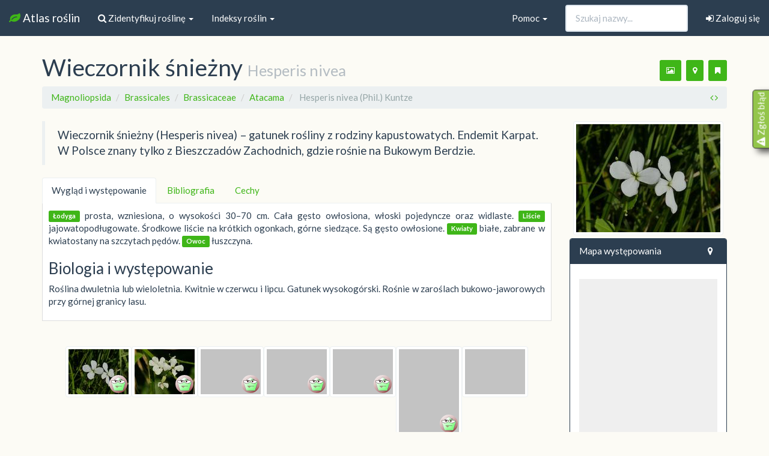

--- FILE ---
content_type: text/html; charset=utf-8
request_url: https://atlas.roslin.pl/plant/7133
body_size: 10483
content:
<!doctype html>
<html lang="pl">
<head>
    <link rel="stylesheet" href="//maxcdn.bootstrapcdn.com/font-awesome/4.5.0/css/font-awesome.min.css">
    <meta name="google-site-verification" content="zAjEl5HnPNnkoi2-M3zMFDA6vCWTuGa5jaySns5u6ug" />
    <link rel="preload" href="/static/fonts/glyphicons-halflings-regular.woff2" as="font">

    <link rel="stylesheet" href="/static/css/bootstrap.min.css">
    <link href="https://static.roslin.pl/static/css/mapbox-gl.css" rel='stylesheet' />
    <link rel="stylesheet" href="https://static.roslin.pl/static/css/my_custom.css">
    <link rel="apple-touch-icon" sizes="57x57" href="/apple-icon-57x57.png">
    <link rel="apple-touch-icon" sizes="60x60" href="/apple-icon-60x60.png">
    <link rel="apple-touch-icon" sizes="72x72" href="/apple-icon-72x72.png">
    <link rel="apple-touch-icon" sizes="76x76" href="/apple-icon-76x76.png">
    <link rel="apple-touch-icon" sizes="114x114" href="/apple-icon-114x114.png">
    <link rel="apple-touch-icon" sizes="120x120" href="/apple-icon-120x120.png">
    <link rel="apple-touch-icon" sizes="144x144" href="/apple-icon-144x144.png">
    <link rel="apple-touch-icon" sizes="152x152" href="/apple-icon-152x152.png">
    <link rel="apple-touch-icon" sizes="180x180" href="/apple-icon-180x180.png">
    <link rel="icon" type="image/png" sizes="192x192"  href="/android-icon-192x192.png">
    <link rel="icon" type="image/png" sizes="32x32" href="/favicon-32x32.png">
    <link rel="icon" type="image/png" sizes="96x96" href="/favicon-96x96.png">
    <link rel="icon" type="image/png" sizes="16x16" href="/favicon-16x16.png">
    <link rel="manifest" href="/manifest.json">
    <meta name="msapplication-TileColor" content="#ffffff">
    <meta name="msapplication-TileImage" content="/ms-icon-144x144.png">
    <meta name="viewport" content="width=device-width, initial-scale=1.0">
    <!--[if lt IE 9]>
      <script src="//oss.maxcdn.com/libs/html5shiv/3.7.0/html5shiv.js"></script>
      <script src="//oss.maxcdn.com/libs/respond.js/1.3.0/respond.min.js"></script>
    <![endif]-->
        
    <script async src="https://pagead2.googlesyndication.com/pagead/js/adsbygoogle.js" type="0b2925c7055e389b09d4bcbf-text/javascript"></script>
    <script type="0b2925c7055e389b09d4bcbf-text/javascript">
          (adsbygoogle = window.adsbygoogle || []).push({
                  google_ad_client: "ca-pub-9208595821795199",
                  enable_page_level_ads: true
                });
    </script>
    
    
<title> Wirtualny atlas roślin: Wieczornik śnieżny / Hesperis nivea</title>
<link rel="stylesheet" href="https://static.roslin.pl/static/css/blueimp-gallery.min.css">
<link rel="stylesheet" href="https://static.roslin.pl/static/css/fileinput.min.css">
<link href="https://static.roslin.pl/static/css/mapbox-gl.css" rel='stylesheet' />
<style>
#map { height: 300px; margin-top:10px; margin-bottom:0px;  }
#latest_map { height: 300px; margin-top:0px; margin-right: 1px;margin-bottom:0px;  }
#mapFS { height: 300px; margin-top:0px; margin-right: 1px;margin-bottom:0px;  }
.carousel-indicators li { visibility: hidden; }
</style>


<style>
mark {
    background: none;
    color: #333;
    text-decoration: none;
}
</style>




</head>
<body>
<nav class="navbar navbar-default navbar-fixed-top" style="magin-bottom:5px">
    <div class="container-fluid">
    <!-- Brand and toggle get grouped for better mobile display -->
    <div class="navbar-header">
        <button type="button" class="navbar-toggle collapsed" data-toggle="collapse" data-target="#bs-example-navbar-collapse-2" aria-expanded="false">
            <span class="sr-only">Nawigacja</span>
            <span class="icon-bar"></span>
            <span class="icon-bar"></span>
            <span class="icon-bar"></span>
        </button>
        <a class="navbar-brand" href="/">
            <i class="fa fa-leaf fa-1x text-success"></i> Atlas roślin
        </a>
    </div>

    <div class="collapse navbar-collapse" id="bs-example-navbar-collapse-2">
        <ul class="nav navbar-nav">

            <li class="dropdown">
                <a href="#" class="dropdown-toggle" data-toggle="dropdown" role="button" aria-haspopup="true" aria-expanded="false"><i class="fa fa-search"></i> Zidentyfikuj roślinę <span class="caret"></span></a>
                <ul class="dropdown-menu">
                    <li><a href="/search">
                            <i class="fa fa-search"></i> Zidentyfikuj na podstawie cech</a></li>
                    <li><a href="/rozpoznaj_zdjecie">
                            <i class="fa fa-image"></i> Zidentyfikuj na podstawie zdjęcia</a></li>
                    <li><a href="/nieznane_rosliny/"><i class="fa fa-user"></i> Pomóż innym użytkownikom</a></li>
                </ul>
            </li>
            <li class="dropdown">
                <a href="#" class="dropdown-toggle" data-toggle="dropdown" role="button" aria-haspopup="true" aria-expanded="false">Indeksy roślin <span class="caret"></span></a>
                <ul class="dropdown-menu">
                    <li><a href="/listing/">
                            <i class="fa fa-sort-alpha-asc"></i>
                            Indeks alfabetyczny</a></li>
                    <li><a href="/names_index">
                            <i class="fa fa-sort-alpha-asc"></i>
                            Indeks nazw (tekstowy)</a></li>
                    <li><a href="/taxonomy">
                            <i class="fa fa-cube"></i>
                            Podział taksonomiczny</a></li>
                    <li role="separator" class="divider"></li>

                    <li><a href="/listing/trawowce/">
                            <i class="fa fa-asterisk"></i>
                            Trawowce</a></li>
                    <li><a href="/listing/drzewakrzewy/">
                            <i class="fa fa-tree"></i>
                            Drzewa i krzewy</a></li>
                    <li><a href="/listing/wodne/">
                            <i class="fa fa-caret-square-o-down"></i>
                            Rośliny (nad)wodne</a></li>
                    <li><a href="/listing/lecznicze/">
                            <i class="fa fa-medkit"></i>
                            Rośliny lecznicze</a></li>
                    <li><a href="/listing/trujace/">
                            <i class="fa fa-exclamation-circle"></i>
                            Rośliny trujące</a></li>
                    <li><a href="/listing/jadalne/">
                            <i class="fa fa-spoon"></i>
                            Rośliny jadalne</a></li>
                    <li><a href="/listing/miododajne/">
                            <i class="fa fa-forumbee"></i>
                            Rośliny miododajne</a></li>
                </ul>

            </li>
        </ul>

        
        <ul class="nav navbar-right navbar-nav"><li><a href="/user/sign-in"><i class="fa fa-sign-in"></i> Zaloguj się</a></li></ul>

        

        <form class="navbar-form navbar-right" method="GET" role="search" action="/listing/">
            <div class="form-group">
                <input type="text" autocomplete="off" class="form-control pname" placeholder="Szukaj nazwy..." name="pname" id="search-input">
            </div>
        </form>

        <ul class="nav navbar-nav navbar-right">
            <li class="dropdown">
                <a href="#" class="dropdown-toggle" data-toggle="dropdown" role="button" aria-haspopup="true" aria-expanded="false">Pomoc <span class="caret"></span></a>
                <ul class="dropdown-menu">
                    <!-- <li><a href="/morphology">Morfologia roślin</a></li> -->
                    <li> <a href="/users">Użytkownicy</a> </li>
                    <li role="separator" class="divider"></li>
                    <li><a href="/db_updates">Informacje o serwisie</a></li>
                    <li><a href="/contact">Kontakt</a></li>
                </ul>
            </li>
        </ul>
    </div><!-- /.navbar-collapse -->
</div><!-- /.container-fluid -->
</nav>



<div class="container">

    <h1>
    
    <span id=polname>Wieczornik śnieżny</span> 
    <small>
        Hesperis nivea
    
    </small>
    <span class="pull-right">
            <p class="text-center">


    <button class="btn btn-sm btn-success" data-original-title="Dodaj nowe zdjęcia (po zalogowaniu)" data-toggle="tooltip" title="" data-placement="bottom"><i class="fa fa-image"></i></button>
    <button class="btn btn-sm btn-success" data-original-title="Dodaj punkty na mapie występowania (po zalogowaniu)" data-toggle="tooltip" title="" data-placement="bottom" ><i class="fa fa-map-marker"></i></button>
    <button class="btn btn-sm btn-success" data-original-title="Dodaj roślinę do ulubionych (po zalogowaniu)" data-toggle="tooltip" title="" data-placement="bottom"><i class="fa fa-bookmark"></i></button>

</p>
            </span>
</h1>
<ol class="breadcrumb">
    
        
        <li><a href="/listing/all/1/t_class/Magnoliopsida">Magnoliopsida </a></li>
        
    
        
        <li><a href="/listing/all/1/t_order/Brassicales">Brassicales </a></li>
        
    
        
        <li><a href="/listing/all/1/t_family/Brassicaceae">Brassicaceae </a></li>
        
    
        
        <li><a href="/listing/all/1/t_genus/Atacama">Atacama </a></li>
        
    
    <li class="active">

        Hesperis nivea (Phil.) Kuntze 
</li>

<span class="pull-right">

    <span data-original-title="Poprzednia roślina" data-toggle="tooltip" title="" data-placement="top" > <a href=/plant/7132><i class="fa fa-angle-left"></i></a></span>
    <span data-original-title="Kolejna roślina" data-toggle="tooltip" title="" data-placement="top" > <a href=/plant/7134><i class="fa fa-angle-right"></i></a></span>
</span>
</ol>
    <div class="row">
        <div class="col-md-9">
            <blockquote class="hyphen"><span>Wieczornik śnieżny (Hesperis nivea) – gatunek rośliny z rodziny kapustowatych.  Endemit Karpat. W Polsce znany tylko z Bieszczadów Zachodnich, gdzie rośnie na Bukowym Berdzie.</span></blockquote>

            <ul class="nav nav-tabs" role="tablist">

                <li role="presentation" class="active"><a href="#home" role="tab" data-toggle="tab">Wygląd i występowanie</a></li>

                
                
                
                <li role="presentation"><a href="#bib" role="tab" data-toggle="tab">Bibliografia</a></li>
                <li role="presentation"><a href="#cechy" role="tab" data-toggle="tab">Cechy</a></li>

            </ul>

            <div class="tab-content">
                <div role="tabpanel" class="tab-pane fade active in" id="home">
                    <p class="hyphen">
                    
                    
                    
                     
                        <morfologia_lodyga><span class='label label-success'>Łodyga</span> prosta, wzniesiona, o wysokości 30–70 cm. Cała gęsto owłosiona, włoski pojedyncze oraz widlaste.</morfologia_lodyga>
                    
                    
                     
                        <morfologia_liscie><span class='label label-success'>Liście</span> jajowatopodługowate. Środkowe liście na krótkich ogonkach, górne siedzące. Są gęsto owłosione.</morfologia_liscie>
                    
                    
                     
                        <morfologia_kwiaty><span class='label label-success'>Kwiaty</span> białe, zabrane w kwiatostany na szczytach pędów.</morfologia_kwiaty>
                    
                    
                     
                        <morfologia_owoce><span class='label label-success'>Owoc</span> łuszczyna.</morfologia_owoce>
                    
                    
                    
                    
                    
                    
                    
                    </p>
                    
                    <h3>Biologia i występowanie</h3>
                    <p class="hyphen">Roślina dwuletnia lub wieloletnia. Kwitnie w czerwcu i lipcu. Gatunek wysokogórski. Rośnie w zaroślach bukowo-jaworowych przy górnej granicy lasu.</p>
                    
                </div>
                <div role="tabpanel" class="tab-pane fade" id="usage">
                    
                    <p class="hyphen"></p>
                    
                     
                    <p class="hyphen"></p>
                    
                </div>
                
                <div role="tabpanel" class="tab-pane fade" id="cieka">
                     
                    <p class="hyphen"></p>
                    
                </div>

                <div role="tabpanel" class="tab-pane fade" id="bib">
                    <p>Źródło informacji: Wikipedia : wolna encyklopedia [dostęp: 2025-03-30 00:44:21]. Dostępny w internecie: <a href="https://pl.wikipedia.org/w/index.php?oldid=74960152">https://pl.wikipedia.org/w/index.php?oldid=74960152</a>. Główni autorzy artykułu w Wikipedii: <a href="https://tools.wmflabs.org/authors/?oldid=74960152">zobacz listę</a>.</p>
                    <ul>
                        

                        
                    </ul>
                </div>
                <div role="tabpanel" class="tab-pane fade" id="cechy">
                    
                        
                            <ul>
    <li><strong>cechy kwiatów</strong></li><ul>
    <li><strong>pora kwitnienia</strong></li><ul>
    <li><strong>czerwiec</strong></li></ul><ul>
    <li><strong>lipiec</strong></li></ul></ul><ul>
    <li><strong>barwa kwiatów</strong></li><ul>
    <li><strong>płatki białe</strong></li></ul></ul><ul>
    <li><strong>kwiatostan</strong></li></ul></ul>
                        
                            <ul>
    <li><strong>cechy łodygi</strong></li><ul>
    <li><strong>szacowana wysokość łodygi</strong></li><ul>
    <li><strong>od kolana do pasa (60 &lt; x &lt; 100 cm)</strong></li></ul></ul><ul>
    <li><strong>wygląd łodygi</strong></li><ul>
    <li><strong>łodyga owłosiona</strong></li></ul><ul>
    <li><strong>łodyga wzniesiona</strong></li></ul></ul></ul>
                        
                            <ul>
    <li><strong>cechy liści</strong></li><ul>
    <li><strong>kształt blaszki</strong></li><ul>
    <li><strong>liście jajowate</strong></li></ul></ul></ul>
                        
                            <ul>
    <li><strong>ogólne</strong></li><ul>
    <li><strong>Polska Czerwona Księga Roślin</strong></li></ul><ul>
    <li><strong>roślina dwuletnia</strong></li></ul></ul>
                        
                            <ul>
    <li><strong>cechy nasion</strong></li><ul>
    <li><strong>rozsiewanie nasion</strong></li><ul>
    <li><strong>endochoria</strong></li></ul></ul></ul>
                        
                            <ul>
    <li><strong>siedlisko</strong></li><ul>
    <li><strong>zarośla</strong></li></ul></ul>
                        
                    
                </div>
            </div>



            <br>&nbsp;
            <div class="row-fluid">
    <div class="col-md-12">
        <div class="grid">
            

                

                
                
                
                
                
                <div class="grid-item">
                    <div class="img-thumbnail">
                             <a href="https://static.roslin.pl/static/userphotos/1200px/9444/73ef470b96874d350550389c21d9520c0ac25afe1750016_1.jpg" data-description=""  data-gallery data-lic="<a href='http://creativecommons.org/licenses/by-sa/4.0/deed.pl'>CC-BY-SA 4.0</a>" data-author="<img class='img-circle' src='https://secure.gravatar.com/avatar/c645a478bb79242715fbf3a9383e50ad?s=30&d=wavatar&r=g'> <a href='/user_page/9444'>Andaba </a>" data-fullsize="/static/userphotos/9444/73ef470b96874d350550389c21d9520c0ac25afe1750016_1.jpg">  <div style="position:absolute;right:7px;bottom:7px"><img class='img-circle' src='https://secure.gravatar.com/avatar/c645a478bb79242715fbf3a9383e50ad?s=30&d=wavatar&r=g'> </div> 
                                 <img class="lazyload" 
                                      width=100"
                                      height=75"
                                 data-src="https://static.roslin.pl/static/userphotos/100px/9444/73ef470b96874d350550389c21d9520c0ac25afe1750016_1.jpg" data-original="https://static.roslin.pl/static/userphotos/100px/9444/73ef470b96874d350550389c21d9520c0ac25afe1750016_1.jpg">
                        </a>
                    </div>
                </div>
                

                
                
                
                
                
                <div class="grid-item">
                    <div class="img-thumbnail">
                             <a href="https://static.roslin.pl/static/userphotos/1200px/9444/ef24a214c0ebc3336f2c553e63c1a10f715cc6e01760777.jpg" data-description=""  data-gallery data-lic="<a href='http://creativecommons.org/licenses/by-sa/4.0/deed.pl'>CC-BY-SA 4.0</a>" data-author="<img class='img-circle' src='https://secure.gravatar.com/avatar/c645a478bb79242715fbf3a9383e50ad?s=30&d=wavatar&r=g'> <a href='/user_page/9444'>Andaba </a>" data-fullsize="/static/userphotos/9444/ef24a214c0ebc3336f2c553e63c1a10f715cc6e01760777.jpg">  <div style="position:absolute;right:7px;bottom:7px"><img class='img-circle' src='https://secure.gravatar.com/avatar/c645a478bb79242715fbf3a9383e50ad?s=30&d=wavatar&r=g'> </div> 
                                 <img class="lazyload" 
                                      width=100"
                                      height=75"
                                 data-src="https://static.roslin.pl/static/userphotos/100px/9444/ef24a214c0ebc3336f2c553e63c1a10f715cc6e01760777.jpg" data-original="https://static.roslin.pl/static/userphotos/100px/9444/ef24a214c0ebc3336f2c553e63c1a10f715cc6e01760777.jpg">
                        </a>
                    </div>
                </div>
                

                
                
                
                
                
                <div class="grid-item">
                    <div class="img-thumbnail">
                             <a href="https://static.roslin.pl/static/userphotos/1200px/9444/7f6f7c961af281e9a183a75205449d546630d2ff1760807.jpg" data-description=""  data-gallery data-lic="<a href='http://creativecommons.org/licenses/by-sa/4.0/deed.pl'>CC-BY-SA 4.0</a>" data-author="<img class='img-circle' src='https://secure.gravatar.com/avatar/c645a478bb79242715fbf3a9383e50ad?s=30&d=wavatar&r=g'> <a href='/user_page/9444'>Andaba </a>" data-fullsize="/static/userphotos/9444/7f6f7c961af281e9a183a75205449d546630d2ff1760807.jpg">  <div style="position:absolute;right:7px;bottom:7px"><img class='img-circle' src='https://secure.gravatar.com/avatar/c645a478bb79242715fbf3a9383e50ad?s=30&d=wavatar&r=g'> </div> 
                                 <img class="lazyload" 
                                      width=100"
                                      height=75"
                                 data-src="https://static.roslin.pl/static/userphotos/100px/9444/7f6f7c961af281e9a183a75205449d546630d2ff1760807.jpg" data-original="https://static.roslin.pl/static/userphotos/100px/9444/7f6f7c961af281e9a183a75205449d546630d2ff1760807.jpg">
                        </a>
                    </div>
                </div>
                

                
                
                
                
                
                <div class="grid-item">
                    <div class="img-thumbnail">
                             <a href="https://static.roslin.pl/static/userphotos/1200px/9444/e6ee2d99eb639886587ccbc6d04a12d8cc3beea41760808.jpg" data-description=""  data-gallery data-lic="<a href='http://creativecommons.org/licenses/by-sa/4.0/deed.pl'>CC-BY-SA 4.0</a>" data-author="<img class='img-circle' src='https://secure.gravatar.com/avatar/c645a478bb79242715fbf3a9383e50ad?s=30&d=wavatar&r=g'> <a href='/user_page/9444'>Andaba </a>" data-fullsize="/static/userphotos/9444/e6ee2d99eb639886587ccbc6d04a12d8cc3beea41760808.jpg">  <div style="position:absolute;right:7px;bottom:7px"><img class='img-circle' src='https://secure.gravatar.com/avatar/c645a478bb79242715fbf3a9383e50ad?s=30&d=wavatar&r=g'> </div> 
                                 <img class="lazyload" 
                                      width=100"
                                      height=75"
                                 data-src="https://static.roslin.pl/static/userphotos/100px/9444/e6ee2d99eb639886587ccbc6d04a12d8cc3beea41760808.jpg" data-original="https://static.roslin.pl/static/userphotos/100px/9444/e6ee2d99eb639886587ccbc6d04a12d8cc3beea41760808.jpg">
                        </a>
                    </div>
                </div>
                

                
                
                
                
                
                <div class="grid-item">
                    <div class="img-thumbnail">
                             <a href="https://static.roslin.pl/static/userphotos/1200px/9444/89a825c2c5ec2140b5ff27cd2c70c03edfc4a7d11760814.jpg" data-description=""  data-gallery data-lic="<a href='http://creativecommons.org/licenses/by-sa/4.0/deed.pl'>CC-BY-SA 4.0</a>" data-author="<img class='img-circle' src='https://secure.gravatar.com/avatar/c645a478bb79242715fbf3a9383e50ad?s=30&d=wavatar&r=g'> <a href='/user_page/9444'>Andaba </a>" data-fullsize="/static/userphotos/9444/89a825c2c5ec2140b5ff27cd2c70c03edfc4a7d11760814.jpg">  <div style="position:absolute;right:7px;bottom:7px"><img class='img-circle' src='https://secure.gravatar.com/avatar/c645a478bb79242715fbf3a9383e50ad?s=30&d=wavatar&r=g'> </div> 
                                 <img class="lazyload" 
                                      width=100"
                                      height=75"
                                 data-src="https://static.roslin.pl/static/userphotos/100px/9444/89a825c2c5ec2140b5ff27cd2c70c03edfc4a7d11760814.jpg" data-original="https://static.roslin.pl/static/userphotos/100px/9444/89a825c2c5ec2140b5ff27cd2c70c03edfc4a7d11760814.jpg">
                        </a>
                    </div>
                </div>
                

                
                
                
                
                
                <div class="grid-item">
                    <div class="img-thumbnail">
                             <a href="https://static.roslin.pl/static/userphotos/1200px/9444/3c713c6deabfff71da33445215cb7d8a7e3072a71750136.jpg" data-description=""  data-gallery data-lic="<a href='http://creativecommons.org/licenses/by-sa/4.0/deed.pl'>CC-BY-SA 4.0</a>" data-author="<img class='img-circle' src='https://secure.gravatar.com/avatar/c645a478bb79242715fbf3a9383e50ad?s=30&d=wavatar&r=g'> <a href='/user_page/9444'>Andaba </a>" data-fullsize="/static/userphotos/9444/3c713c6deabfff71da33445215cb7d8a7e3072a71750136.jpg">  <div style="position:absolute;right:7px;bottom:7px"><img class='img-circle' src='https://secure.gravatar.com/avatar/c645a478bb79242715fbf3a9383e50ad?s=30&d=wavatar&r=g'> </div> 
                                 <img class="lazyload" 
                                      width=100"
                                      height=141"
                                 data-src="https://static.roslin.pl/static/userphotos/100px/9444/3c713c6deabfff71da33445215cb7d8a7e3072a71750136.jpg" data-original="https://static.roslin.pl/static/userphotos/100px/9444/3c713c6deabfff71da33445215cb7d8a7e3072a71750136.jpg">
                        </a>
                    </div>
                </div>
                

                
                
                
                
                
                <div class="grid-item">
                    <div class="img-thumbnail">
                             <a href="https://static.roslin.pl/static/plant_photos/1200px/hesperis/nivea/e6ee2d99eb639886587ccbc6d04a12d8cc3beea4.jpg" data-description="<div class='description mw-content-ltr pl' dir='ltr' lang='pl' style=''><span class='language pl' title=''><b>Polski:</b></span> Wieczornik śnieżny - owoce</div>"  data-gallery data-lic="<a href='https://creativecommons.org/licenses/' target=_blank>CC-BY-SA-4.0</a> (<a target=_blank href='http://commons.wikimedia.org/wiki/File:Wieczornik_śnieżny_-_owoc.jpg'>źródło</a>)" data-author="<a href='http://commons.wikimedia.org/w/index.php?title=User:Anna_B%C5%82ach&amp;action=edit&amp;redlink=1' class='new' title='User:Anna Błach (page does not exist)'>Anna Błach</a>" data-fullsize="https://upload.wikimedia.org/wikipedia/commons/2/20/Wieczornik_%C5%9Bnie%C5%BCny_-_owoc.jpg"> 
                                 <img class="lazyload" 
                                      width=100"
                                      height=75"
                                 data-src="https://static.roslin.pl/static/plant_photos/100px/hesperis/nivea/e6ee2d99eb639886587ccbc6d04a12d8cc3beea4.jpg" data-original="https://static.roslin.pl/static/plant_photos/100px/hesperis/nivea/e6ee2d99eb639886587ccbc6d04a12d8cc3beea4.jpg">
                        </a>
                    </div>
                </div>
                
            
        </div>
    </div>
</div>
<!-- The Gallery as lightbox dialog, should be a child element of the document body -->
<div id="blueimp-gallery" class="blueimp-gallery  blueimp-gallery-controls">
    <div class="slides"></div>
    <a class="prev">‹</a>
    <a class="next">›</a>
    <a class="close">×</a>
    <a class="play-pause"></a>
    <h3 class="title"></h3>
    <p class="description hidden-xs"></p>
    <p class="lic hidden-xs"></p>
    <p class="down"></p>
    <p class="author hidden-xs" style="opacity:0.7"></p>
</div>

            <br>&nbsp;

        </div> 
        <div class="col-md-3">
            

            <center>

    <div class="img-thumbnail">
        
        
        
        
        
        

        <a href="https://static.roslin.pl/static/plant_photos/1200px/hesperis/nivea/73ef470b96874d350550389c21d9520c0ac25afe.jpg" data-fullsize="https://upload.wikimedia.org/wikipedia/commons/0/0f/Wieczornik_%C5%9Bnie%C5%BCny.jpg" data-description="<div class='description mw-content-ltr pl' dir='ltr' lang='pl' style=''><span class='language pl' title=''><b>Polski:</b></span> Wieczornik śnieżny</div>"  data-gallery data-lic="<a href='https://creativecommons.org/licenses/' target=_blank>CC-BY-SA-4.0</a> (<a target=_blank href='http://commons.wikimedia.org/wiki/File:Wieczornik_śnieżny.jpg'>źródło</a>)" data-author="<a href='http://commons.wikimedia.org/w/index.php?title=User:Anna_B%C5%82ach&amp;action=edit&amp;redlink=1' class='new' title='User:Anna Błach (page does not exist)'>Anna Błach</a>">
            <img class="img-responsive" src="https://static.roslin.pl/static/plant_photos/240px/hesperis/nivea/73ef470b96874d350550389c21d9520c0ac25afe.jpg">
        </a>
    </div>

</center>
            
            <div class="modal" id="modalMFS" tabindex="-1" role="dialog" aria-labelledby="modalMFS">
    <div class="modal-dialog modal-lg">
        <div class="modal-content">
            <div class="modal-header">
                <button type="button" class="close" data-dismiss="modal" aria-label="Close"><span aria-hidden="true">&times;</span></button>
                <h4 class="modal-title" id="myModalLabel">Mapa występowania</h4>
            </div>
            <div id="modal-bodyMFS" class="modal-body">
                <div id="mapFS"></div>
            </div>
            <div class="modal-footer">
                <button type="button" class="btn btn-success" data-dismiss="modal">Zamknij okno</button>
            </div>
        </div>
    </div>
</div>
<div class="panel panel-primary">
    <div class="panel-heading">
        Mapa występowania 
        
        <span class='clickable pull-right' data-original-title="Dodaj punkty na mapie występowania (po zalogowaniu)" data-toggle="tooltip" title="" style="margin-right:7px;" data-placement="bottom" ><i class="fa fa-map-marker"></i></span> 
        

    </div>
    <div class="panel-body">
        <div id="map"></div>
        <h6>Źródło: The Global Biodiversity Information Facility i Użytkownicy atlasu.</h6>
    </div>
</div>
            <div class="panel panel-primary">
    <div class="panel-heading">
        Dodatkowe informacje
    </div>
    <div class="panel-body">
        <h6>
        
        <ul class="list-unstyled">
            <li><a href="https://pl.wikipedia.org/wiki/Wieczornik_%C5%9Bnie%C5%BCny" target=_blank><i class="fa fa-external-link-square"></i> Źródło informacji: <strong>Wikipedia</strong></a></li>
            <li><a href="http://www.gbif.org/species/7529616" target=_blank><i class="fa fa-external-link-square"></i> Więcej informacji na <strong>Global Biodiversity Information Facility</strong>, GBIF 7529616</a></li>
            <li><a target=_blank href="https://encrypted.google.com/search?tbm=isch&q=Hesperis%20nivea"><i class="fa fa-external-link-square"></i> Więcej zdjęć na <strong>Google images</strong></a></li>
            <li><a target=_blank href="https://www.bing.com/images/search?scope=images&q=Hesperis%20nivea"><i class="fa fa-external-link-square"></i> Więcej zdjęć na <strong>Bing images</strong></a></li>
        </ul>
        </h6>
    </div>
</div>
            <div class="panel panel-warning hidden-xs">
    <div class="panel-heading">
        Ostatnie zdjęcia
    </div>
    <div class="panel-body">
        <div class="row">
            <div id="carousel-example-generic" class="carousel slide" data-ride="carousel">
  <!-- Indicators -->
  <ol class="carousel-indicators">
    <li data-target="#carousel-example-generic" data-slide-to="0" class="active"></li>
        
        <li data-target="#carousel-example-generic" data-slide-to="1"></li>
        
        <li data-target="#carousel-example-generic" data-slide-to="2"></li>
        
        <li data-target="#carousel-example-generic" data-slide-to="3"></li>
        
        <li data-target="#carousel-example-generic" data-slide-to="4"></li>
        
  </ol>

  <!-- Wrapper for slides -->
  <div class="carousel-inner" role="listbox">
        
         <div class="item active"> 
        <a href="/plant/10226">
            <img style="max-height:300px" alt="Dracena wonna" src="https://static.roslin.pl/static/userphotos/240px/2257/e1c68446ca0275af750e2ff6393afce434479130IMG20251120135859.jpg">
            <div class="carousel-caption">
                <strong>Dracena wonna</strong>
                <h6><img class="img-circle" src="https://secure.gravatar.com/avatar/8760221e6ba8d867d450cfa5fa44d6b5?s=20&amp;d=wavatar&amp;r=g"> Joanna Boisse</h6>
            </div>
        </a>
    </div>
    
         <div class="item"> 
        <a href="/plant/10226">
            <img style="max-height:300px" alt="Dracena wonna" src="https://static.roslin.pl/static/userphotos/240px/2257/365f8cfe290ce9290c3cf72014362e573d476d2aIMG20251120135704.jpg">
            <div class="carousel-caption">
                <strong>Dracena wonna</strong>
                <h6><img class="img-circle" src="https://secure.gravatar.com/avatar/8760221e6ba8d867d450cfa5fa44d6b5?s=20&amp;d=wavatar&amp;r=g"> Joanna Boisse</h6>
            </div>
        </a>
    </div>
    
         <div class="item"> 
        <a href="/plant/10226">
            <img style="max-height:300px" alt="Dracena wonna" src="https://static.roslin.pl/static/userphotos/240px/2257/0ebd77e38692376afe6035342e13ab0380f19705IMG20251120135649.jpg">
            <div class="carousel-caption">
                <strong>Dracena wonna</strong>
                <h6><img class="img-circle" src="https://secure.gravatar.com/avatar/8760221e6ba8d867d450cfa5fa44d6b5?s=20&amp;d=wavatar&amp;r=g"> Joanna Boisse</h6>
            </div>
        </a>
    </div>
    
         <div class="item"> 
        <a href="/plant/10226">
            <img style="max-height:300px" alt="Dracena wonna" src="https://static.roslin.pl/static/userphotos/240px/2257/578d4a13694872a28d06f00561caf3e488ac09862025-11-20T13_57_33_01_00.jpg">
            <div class="carousel-caption">
                <strong>Dracena wonna</strong>
                <h6><img class="img-circle" src="https://secure.gravatar.com/avatar/8760221e6ba8d867d450cfa5fa44d6b5?s=20&amp;d=wavatar&amp;r=g"> Joanna Boisse</h6>
            </div>
        </a>
    </div>
    
         <div class="item"> 
        <a href="/plant/10226">
            <img style="max-height:300px" alt="Dracena wonna" src="https://static.roslin.pl/static/userphotos/240px/2257/2cd488493da813385a97a5e10cd6573ddcc580f9IMG20251120135656.jpg">
            <div class="carousel-caption">
                <strong>Dracena wonna</strong>
                <h6><img class="img-circle" src="https://secure.gravatar.com/avatar/8760221e6ba8d867d450cfa5fa44d6b5?s=20&amp;d=wavatar&amp;r=g"> Joanna Boisse</h6>
            </div>
        </a>
    </div>
    
  </div>

  <!-- Controls -->
  <a class="left carousel-control" href="#carousel-example-generic" role="button" data-slide="prev">
    <span class="glyphicon glyphicon-chevron-left" aria-hidden="true"></span>
    <span class="sr-only">Poprzednie</span>
  </a>
  <a class="right carousel-control" href="#carousel-example-generic" role="button" data-slide="next">
    <span class="glyphicon glyphicon-chevron-right" aria-hidden="true"></span>
    <span class="sr-only">Następne</span>
  </a>
</div>
</div>
<a class="pull-right" href="/last_images/"><i class="fa fa-link"></i> więcej zdjęć</a>                                                 

        </div>
    </div>
    <div class="panel panel-warning hidden-xs">
        <div class="panel-heading">
            Ostatnie miejsca
        </div>
        <div id="latest_map"></div>
    </div>
    <center>
        
        <script async src="https://pagead2.googlesyndication.com/pagead/js/adsbygoogle.js" type="0b2925c7055e389b09d4bcbf-text/javascript"></script>
        <ins class="adsbygoogle"
             style="display:block; text-align:center;"
             data-ad-layout="in-article"
             data-ad-format="fluid"
             data-ad-client="ca-pub-9208595821795199"
             data-ad-slot="1415415067"></ins>
        <script type="0b2925c7055e389b09d4bcbf-text/javascript">
            (adsbygoogle = window.adsbygoogle || []).push({});
        </script>
        
    </center>
        </div>
    </div>
    <br>&nbsp;
</div>

</div>
</div>




<div class="sticker hidden-xs sshadow" data-toggle="modal" data-target=".email-modal">
    <i class="fa fa-1x fa-exclamation-triangle"></i>
    Zgłoś błąd
</div>
<div class="modal fade email-modal" tabindex="-1" role="dialog" aria-labelledby="emailModal">
  <div class="modal-dialog">
    <div class="modal-content">
      <div class="modal-header">
        <button type="button" class="close" data-dismiss="modal" aria-label="Close"><span aria-hidden="true">&times;</span></button>
        <h4 class="modal-title" id="gridSystemModalLabel">Zgłoś błędy, propozycje, uwagi</h4>
      </div>
        <div class="modal-body">
            <div class="row">
                <div class="col-md-2">
                    <center><i class="fa fa-envelope-o fa-4x"></i></center>
                </div>
                <div class="col-md-10">
                    <p>Napisz nam co nie działa, co powinno działać lepiej, albo czego brakuje w atlasie - postaramy się to naprawić lub zaimplementować.</p>
                </div>
            </div>
            <div class="form-group">
                <label for="msg_content">Wiadomość:</label>
                <textarea class="form-control" rows="10" name="msg_content" id="msg_content" placeholder="Treść"></textarea>
                <center>
                <h5><strong>Podaj adres kontaktowy jeśli spodziewasz się odpowiedzi</strong></h5>
                </center>
            </div>
        </div>
        <div class="modal-footer">
            <button type="button" class="btn btn-default" data-dismiss="modal">Anuluj</button>
            <button type="button" onClick="if (!window.__cfRLUnblockHandlers) return false; sendMessage()" data-dismiss="modal" class="btn btn-success" data-cf-modified-0b2925c7055e389b09d4bcbf-="">Wyślij</button>
        </div>
        
    </div>
  </div>
</div>
<br>&nbsp;
<br>&nbsp;
    <small class="text-muted pull-right">
    <ul class="list-inline">
        
        <li><a href="/user/sign-in"><i class="fa fa-unlock"></i> Zaloguj się</a></li>
        
        <li><a href="/polityka_prywatnosci"><i class="fa fa-legal"></i> Prywatność</a></li>
        <li><a href="/contact"><i class="fa fa-envelope"></i> Kontakt</a></li>
        <li>| <i class="fa fa-leaf text-success"></i> Atlas roślin 2025</li>
        <li>Licencja <a href="https://creativecommons.org/licenses/by-sa/3.0/deed.pl"><i class="fa fa-creative-commons"></i> BY-SA 3.0</a> <small>o ile nie podano inaczej</small></li>
    </ul>
</small>
</div>


<script src="https://static.roslin.pl/static/js/jquery.js" type="0b2925c7055e389b09d4bcbf-text/javascript"></script>
<!-- Latest compiled and minified JavaScript -->
<!-- <script src="https://static.roslin.pl/static/js/bootstrap.min.js" type="text/javascript"></script> -->
<script src="https://stackpath.bootstrapcdn.com/bootstrap/3.4.1/js/bootstrap.min.js" integrity="sha384-aJ21OjlMXNL5UyIl/XNwTMqvzeRMZH2w8c5cRVpzpU8Y5bApTppSuUkhZXN0VxHd" crossorigin="anonymous" type="0b2925c7055e389b09d4bcbf-text/javascript"></script>

<script src="https://static.roslin.pl/static/js/bootstrap3-typeahead.min.js" type="0b2925c7055e389b09d4bcbf-text/javascript"></script>
<script type="0b2925c7055e389b09d4bcbf-text/javascript">
$('#myModal').on('shown.bs.modal', function () {
      $('#myInput').focus()
});
function sendMessage() {
    $.post("/_send_message", 
        {msg_content: $("textarea#msg_content").val()}, 
        function(res) {
            $("textarea#msg_content").val('');
        }
    );
}

$('#search-input').typeahead({
    items: 20,
    limit: 20,
    autoSelect: false,
    matcher: function() {return true;},
    afterSelect: function (item) { 
        $("#search-input").eq(0).val(item).trigger("input");
    },
    updater: function(item) {
        if ('query' in item)  {
            return item.query;
        }else {
            location.href = "/plant/2137".replace("2137", item.id);
        }
        return item.name_raw;
        },
    source:function(query,process){
        // if in cache use cached value, if don't wanto use cache remove this if statement
            return $.getJSON(
                "/_names_list_typeaheadPol",
                { search:query },
                function(data){
                    return process(data['mylist']);
                }
            );
    }
});

</script>



<script src="https://static.roslin.pl/static/js/masonry.pkgd.min.js" type="0b2925c7055e389b09d4bcbf-text/javascript"></script>
<script src="https://static.roslin.pl/static/js/imagesloaded.pkgd.min.js" type="0b2925c7055e389b09d4bcbf-text/javascript"></script>
<script src="https://static.roslin.pl/static/js/jquery.blueimp-gallery.min.js" type="0b2925c7055e389b09d4bcbf-text/javascript"></script>
<script src="https://static.roslin.pl/static/js/mapbox-gl.js" type="0b2925c7055e389b09d4bcbf-text/javascript"></script>
<script src="https://static.roslin.pl/static/js/fileinput.min.js" type="0b2925c7055e389b09d4bcbf-text/javascript"></script>
<script src="https://static.roslin.pl/static/js/fileinput_locale_pl.js" type="0b2925c7055e389b09d4bcbf-text/javascript"></script>
<script src="https://static.roslin.pl/static/js/canvas-to-blob.min.js" type="0b2925c7055e389b09d4bcbf-text/javascript"></script>
<script src="https://cdnjs.cloudflare.com/ajax/libs/jquery.lazyload/1.9.1/jquery.lazyload.min.js" type="0b2925c7055e389b09d4bcbf-text/javascript"></script>
<script type="0b2925c7055e389b09d4bcbf-text/javascript">

    var edit_map = new mapboxgl.Map({
            container: 'map2',
            center: [
                    19.4767837,
                    51.9710699,
                ],
            zoom: 6,
            style: 'https://tiles1.roslin.pl/osm-liberty/style.json',
        });
    edit_map.on('click', function(e) {
            console.log(e);
            onMapClick(e);
        });


    var user_marker;
    var clicked = false;
    function onMapClick(e) {
            // adding point to map
            if (!clicked) {
                    $("#lat").val(e.lngLat.lat);
                    $("#lon").val(e.lngLat.lng);
                    user_marker = new mapboxgl.Marker()
                        .setLngLat(e.lngLat)
                        .addTo(edit_map);

                    clicked = true;
                }
        }
    function upModalAddPoints() {
            $('#modalGPS').modal('toggle');
            edit_map.resize();
        }
    $("#clearMapForm").on('click', function() {
            $("#lat").val('');
            $("#lon").val('');
            $("#author").val('');
            $("#year").val((new Date().getFullYear()));
            $("#desc").val('');
            clicked = false;
            user_marker.remove();
        });

    $("#submitMapForm").on('click', function() {
            $.post("/_add_to_map", 
                    {
                            lat: $("#lat").val(), 
                            lon: $("#lon").val(), 
                            author: , 
                            year: $("#year").val(), 
                            desc: $("#desc").val(), 
                            plant_id: 7133 
                        }, 
                    function(res) {
                            $("#lat").val('');
                            $("#lon").val('');
                            $("#author").val();
                            $("#desc").val('');
                            $("#year").val((new Date().getFullYear()));
                            clicked = false;
                        });
            $("#lat").val('');
            $("#lon").val('');
            $("#author").val('');
            $("#year").val((new Date().getFullYear()));
            $("#desc").val('');
            clicked = false;
            user_marker.remove();
            $('#modalGPS').modal('toggle');
        });
</script>

<script type="0b2925c7055e389b09d4bcbf-text/javascript">

function loadImg() {
var $container = $('.grid');
var $c =  $.parseHTML('<div class="grid-item"><div class="img-thumbnail"><img src="https://i.imgur.com/LkmcILl.jpg"></a></div></div>');
$container.append($c);
//$container.masonry('appended', $c, false);
}


// add image by user
function upModalAddImage() {
    $("#modal-bodyImg").load("/addImage/7133/");
    $('#modalAI').modal('toggle');
}
function addBookmark() {
    $.ajax({
        url: "/addBookmark/", 
        type: 'POST',
        data: { plant_id: 7133 }, 
        success: function() {
            $("#polname").before('<i class="fa text-warning fa-bookmark"></i> ');
        }
    });

}
$('[data-toggle="tooltip"]').tooltip();
function mupdate() {
var $container = $('.grid');

$container.imagesLoaded(function(){
    $container.masonry({
        itemSelector: '.grid-item',
        isFitWidth: true,
    });
});
}
$("img.lazyload").lazyload();
$("img.lazyload").load(function() {
    mupdate();
});

$('#blueimp-gallery').on('slide', function (event, index, slide) {
    $(this).children('.description')
        .html($('.img-thumbnail a').eq(index).data('description'));
    $(this).children('.lic')
        .html('Licencja: '+$('.img-thumbnail a').eq(index).data('lic'));
    $(this).children('.author')
        .html('Autor: '+$('.img-thumbnail a').eq(index).data('author'));
    $(this).children('.down')
        .html('<a href="'+$('.img-thumbnail a').eq(index).data('fullsize')+'" target="_blank"><i class="fa fa-download"></i> Pobierz</a>');
});
    function plant_map() {

    var plant_map = new mapboxgl.Map({
        container: 'map',
        center: [
            19.4767837,
            51.9710699,
        ],
        zoom: 4,
        style: 'https://tiles1.roslin.pl/osm-liberty/style.json',
    });
    plant_map.on('load', function() {
        plant_map.addSource('points', {
            type: 'geojson',
            data: "/_map_json/7133", 
            cluster: true,
            clusterRadius: 10
        });
        plant_map.addSource('points_u', {
            type: 'geojson',
            data: "/_map_json_user/7133", 
            cluster: true,
            clusterRadius: 10
        });

        plant_map.addLayer({
            'id': 'points',
            'type': 'symbol',
            'source': 'points',
            'layout': {
                'text-allow-overlap': true,
                "icon-ignore-placement": true,
                'icon-allow-overlap': true,
                'icon-image': 'garden_11',
                'text-field': ['case', ['has', 'point_count'], ['get', 'point_count'], ['get', 'author']] ,
                'text-font': ['Noto Sans Regular'],
                'text-offset': [0, 0.8],
                'text-size': 8,
                'text-anchor': 'top'
            }
        });
        plant_map.addLayer({
            'id': 'points_u',
            'type': 'symbol',
            'source': 'points_u',
            'layout': {
                'text-allow-overlap': true,
                "icon-ignore-placement": true,
                'icon-allow-overlap': true,
                'icon-image': 'marker_11',
                'text-field': ['case', ['has', 'point_count'], ['get', 'point_count'], ['get', 'author']] ,
                'text-font': ['Noto Sans Regular'],
                'text-offset': [0, 0.8],
                'text-size': 8,
                'text-anchor': 'top'
            }
        });
        plant_map.on('click', 'points', function(e) {
            const feature = e.features[0];
            var coordinates = feature.geometry.coordinates.slice();
            while (Math.abs(e.lngLat.lng - coordinates[0]) > 180) {
                coordinates[0] += e.lngLat.lng > coordinates[0] ? 360 : -360;
            }
            if (feature.properties && (feature.properties.author || feature.properties.desc || feature.properties.year)) {
                var label = '';
                if (feature.properties.author) 
                    label += '<strong>Autor</strong>: '+feature.properties.author+"<br/>";
                if (feature.properties.year) 
                    label +='<strong>Rok obserwacji</strong>: '+feature.properties.year+"<br/>";
                new mapboxgl.Popup()
                .setLngLat(coordinates)
                .setHTML(label)
                .addTo(plant_map);
            }
        });
        plant_map.on('mouseenter', 'points', function() {
            plant_map.getCanvas().style.cursor = 'pointer';
        });

    });

}
plant_map();

function newest() {
var newest_map = new mapboxgl.Map({
    container: 'latest_map',
    center: [
        19.4767837,
        51.9710699,
    ],
    zoom: 4,
    style: 'https://tiles1.roslin.pl/osm-liberty/style.json',
});
newest_map.on('load', function() {
    newest_map.addSource('points', {
        type: 'geojson',
        data: "/_map_json_user_newest2",
        cluster: true,
        clusterRadius: 10
    });
    newest_map.addLayer({
        'id': 'points',
        'type': 'symbol',
        'source': 'points',
        'layout': {
            'text-allow-overlap': true,
            "icon-ignore-placement": true,
            'icon-allow-overlap': true,
            'icon-image': 'garden_11',
            'text-field': ['case', ['has', 'point_count'], ['get', 'point_count'], ['get', 'plant']] ,
            'text-font': ['Noto Sans Regular'],
            'text-offset': [0, 0.8],
            'text-size': 8,
            'text-anchor': 'top'
        }
    });
    newest_map.on('click', 'points', function(e) {
        const feature = e.features[0];
        var coordinates = feature.geometry.coordinates.slice();
        while (Math.abs(e.lngLat.lng - coordinates[0]) > 180) {
            coordinates[0] += e.lngLat.lng > coordinates[0] ? 360 : -360;
        }
    if (feature.properties && (feature.properties.author || feature.properties.desc || feature.properties.year)) {
        var label = '';
        if (feature.properties.plant) 
            label +='<strong>Roślina</strong>: '+feature.properties.plant + "<br/>";
        if (feature.properties.author) 
            label += '<strong>Autor</strong>: '+feature.properties.author+"<br/>";
        if (feature.properties.year) 
            label +='<strong>Rok obserwacji</strong>: '+feature.properties.year+"<br/>";

         
        new mapboxgl.Popup()
        .setLngLat(coordinates)
        .setHTML(label)
        .addTo(newest_map);
    }
    });
    newest_map.on('mouseenter', 'points', function() {
        newest_map.getCanvas().style.cursor = 'pointer';
    });
});
}
newest();


</script>

<script src="/cdn-cgi/scripts/7d0fa10a/cloudflare-static/rocket-loader.min.js" data-cf-settings="0b2925c7055e389b09d4bcbf-|49" defer></script><script>(function(){function c(){var b=a.contentDocument||a.contentWindow.document;if(b){var d=b.createElement('script');d.innerHTML="window.__CF$cv$params={r:'9c1514847d0979f3',t:'MTc2ODk4MDM1Mg=='};var a=document.createElement('script');a.src='/cdn-cgi/challenge-platform/scripts/jsd/main.js';document.getElementsByTagName('head')[0].appendChild(a);";b.getElementsByTagName('head')[0].appendChild(d)}}if(document.body){var a=document.createElement('iframe');a.height=1;a.width=1;a.style.position='absolute';a.style.top=0;a.style.left=0;a.style.border='none';a.style.visibility='hidden';document.body.appendChild(a);if('loading'!==document.readyState)c();else if(window.addEventListener)document.addEventListener('DOMContentLoaded',c);else{var e=document.onreadystatechange||function(){};document.onreadystatechange=function(b){e(b);'loading'!==document.readyState&&(document.onreadystatechange=e,c())}}}})();</script></body>
</html>

--- FILE ---
content_type: text/html; charset=utf-8
request_url: https://www.google.com/recaptcha/api2/aframe
body_size: 268
content:
<!DOCTYPE HTML><html><head><meta http-equiv="content-type" content="text/html; charset=UTF-8"></head><body><script nonce="drk-bwn-jpxz3Gj7-xuSXA">/** Anti-fraud and anti-abuse applications only. See google.com/recaptcha */ try{var clients={'sodar':'https://pagead2.googlesyndication.com/pagead/sodar?'};window.addEventListener("message",function(a){try{if(a.source===window.parent){var b=JSON.parse(a.data);var c=clients[b['id']];if(c){var d=document.createElement('img');d.src=c+b['params']+'&rc='+(localStorage.getItem("rc::a")?sessionStorage.getItem("rc::b"):"");window.document.body.appendChild(d);sessionStorage.setItem("rc::e",parseInt(sessionStorage.getItem("rc::e")||0)+1);localStorage.setItem("rc::h",'1768980357704');}}}catch(b){}});window.parent.postMessage("_grecaptcha_ready", "*");}catch(b){}</script></body></html>